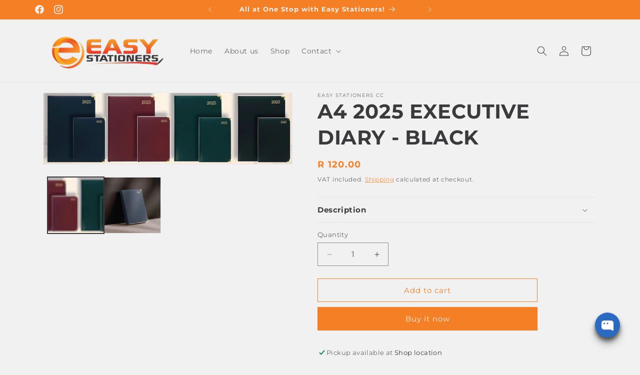

--- FILE ---
content_type: image/svg+xml
request_url: https://trust.conversionbear.com/static/badges/mobicred_color_card.svg
body_size: 6314
content:
<svg width="115" height="80" viewBox="0 0 115 80" fill="none" xmlns="http://www.w3.org/2000/svg">
<rect x="0.5" y="0.5" width="114" height="79" rx="9.5" fill="url(#paint0_linear)"/>
<rect x="0.5" y="0.5" width="114" height="79" rx="9.5" stroke="#E8E8E8"/>
<rect x="0.5" y="0.5" width="114" height="79" rx="9.5" stroke="#EDEDED"/>
<path d="M37.3509 37.1074H37.5633C38.8645 37.1074 40.1213 37.55 41.3516 38.4351C41.9092 38.9042 42.2987 39.3113 42.52 39.6477C43.3608 40.7983 43.7768 42.064 43.7768 43.436C43.7768 45.1 43.1749 46.5781 41.9623 47.8792C41.3162 48.4988 40.6966 48.9236 40.1125 49.1626C39.2362 49.5609 38.3776 49.7556 37.5633 49.7556H37.3509C36.0321 49.7556 34.7664 49.3042 33.5538 48.4103C33.1024 48.0385 32.7483 47.6845 32.4917 47.3393C31.5889 46.1709 31.1375 44.8698 31.1375 43.4271C31.1375 41.8693 31.6774 40.4531 32.7661 39.1963C33.3237 38.6298 33.7308 38.2846 33.9698 38.1607C35.0673 37.4615 36.2003 37.1074 37.3509 37.1074ZM33.2794 43.436V43.5245C33.2794 44.5866 33.6954 45.5602 34.5363 46.4453C35.4037 47.2154 36.3507 47.6048 37.3686 47.6048H37.5279C38.6609 47.6048 39.6788 47.1446 40.5727 46.224C41.2719 45.3743 41.6171 44.4804 41.6171 43.5245V43.436C41.6171 42.2588 41.1834 41.2497 40.3249 40.3912C39.8469 39.9663 39.3601 39.6654 38.8556 39.4884C38.3776 39.329 37.9439 39.2582 37.5633 39.2582H37.3244C36.634 39.2582 35.9259 39.4707 35.2001 39.8955C34.9523 40.046 34.6425 40.3027 34.2796 40.6833C33.8459 41.232 33.5715 41.7277 33.4653 42.1525C33.3414 42.5066 33.2794 42.9314 33.2794 43.436Z" fill="#1A1A1A"/>
<path d="M46.0958 32.0781H46.1932C46.5384 32.0781 46.8305 32.264 47.0694 32.618C47.1668 32.7774 47.2199 33.0163 47.2199 33.3615V37.7251C47.2199 37.911 47.3527 38.0615 47.6182 38.1677C47.6979 38.1765 47.7421 38.1765 47.751 38.1765C47.8572 38.1765 48.1493 38.0349 48.6272 37.7605C49.5477 37.3445 50.4417 37.1321 51.318 37.1321H51.5304C52.6456 37.1321 53.7609 37.4773 54.8584 38.1588C56.0621 38.9466 56.8941 40.0353 57.3721 41.416C57.5934 42.0887 57.7084 42.7614 57.7084 43.4164V43.4872C57.7084 44.9742 57.1862 46.3461 56.1595 47.5941C55.5842 48.1871 55.2036 48.5235 55.0089 48.6208C53.9113 49.3732 52.7076 49.7538 51.4242 49.7538C50.1939 49.7538 49.0344 49.4086 47.9457 48.727C47.866 48.6739 47.7775 48.6562 47.6979 48.6562H47.6625C47.3969 48.6562 47.2022 48.8598 47.0606 49.2581C46.8128 49.5856 46.5118 49.7538 46.1489 49.7538C45.786 49.7538 45.4762 49.5679 45.2284 49.1961C45.1487 48.9926 45.1045 48.8332 45.1045 48.727V33.0871C45.1045 32.7243 45.3081 32.4233 45.7064 32.1755C45.8657 32.1135 45.9985 32.0781 46.0958 32.0781ZM47.2199 43.4252V43.5226C47.2199 44.6467 47.6802 45.6645 48.6095 46.5585C49.4592 47.2666 50.3532 47.6206 51.3091 47.6206H51.4684C52.4775 47.6206 53.4157 47.24 54.2654 46.47C55.1328 45.6026 55.5576 44.6201 55.5576 43.5226V43.4252C55.5576 42.31 55.1505 41.3275 54.3273 40.4778C53.7697 39.9556 53.2475 39.637 52.7607 39.5042C52.3181 39.3449 51.8933 39.2652 51.495 39.2652H51.2826C50.3001 39.2652 49.3884 39.637 48.5299 40.3893C47.6625 41.2479 47.2199 42.2657 47.2199 43.4252Z" fill="#1A1A1A"/>
<path d="M59.9834 32.875H60.0542C60.541 32.875 60.9216 33.114 61.2048 33.6008C61.2933 33.7778 61.3376 33.9548 61.3376 34.1584V34.2823C61.3376 34.7514 61.0897 35.132 60.5852 35.4153C60.3994 35.4949 60.2135 35.5392 60.0188 35.5392C59.4611 35.5392 59.0451 35.2559 58.7885 34.6983C58.7265 34.5479 58.7 34.4151 58.7 34.2823V34.1673C58.7 33.6096 58.992 33.2025 59.5851 32.9458C59.7355 32.9016 59.8683 32.875 59.9834 32.875ZM59.9303 37.1324H60.0984C60.3817 37.1324 60.6383 37.274 60.8773 37.5484C61.0101 37.752 61.072 37.9467 61.072 38.1237V48.7185C61.072 49.1079 60.8596 49.4177 60.4436 49.6567C60.2754 49.7186 60.1515 49.7452 60.063 49.7452H59.9657C59.6205 49.7452 59.3284 49.5682 59.0894 49.2053C58.992 49.0459 58.9389 48.807 58.9389 48.4795V38.4069C58.9389 37.8493 59.1071 37.4776 59.4434 37.2917C59.6116 37.1855 59.7709 37.1324 59.9303 37.1324Z" fill="#1A1A1A"/>
<path d="M68.1705 37.123C69.4805 37.123 70.6754 37.4948 71.7729 38.2471C72.0207 38.4684 72.1446 38.7516 72.1446 39.088C72.1446 39.4597 71.9588 39.7607 71.587 39.9908C71.3923 40.0793 71.2241 40.1236 71.0914 40.1236C70.8347 40.1236 70.5337 40.0085 70.1797 39.7695C69.5601 39.4332 68.8874 39.265 68.1528 39.265H68.082C67.4447 39.265 66.772 39.4509 66.0817 39.8315C65.1877 40.3714 64.5681 41.1326 64.2229 42.1062C64.0725 42.5576 64.0016 43.009 64.0016 43.4604C64.0016 44.6199 64.4531 45.6466 65.3559 46.5318C65.9135 47.0097 66.4711 47.3195 67.0376 47.47C67.4359 47.5762 67.7811 47.6293 68.082 47.6293H68.1794C69.0202 47.6293 69.7991 47.3903 70.5337 46.9124C70.7196 46.815 70.9055 46.7619 71.0914 46.7619C71.4189 46.7619 71.7109 46.9212 71.9676 47.2398C72.0827 47.4346 72.1358 47.6293 72.1358 47.8152C72.1358 48.2577 71.9057 48.6029 71.4543 48.8419C70.4541 49.4526 69.3389 49.7536 68.1263 49.7536C66.772 49.7536 65.4886 49.311 64.2937 48.4259C64.0282 48.2223 63.7361 47.9302 63.4086 47.5585C63.0457 47.1336 62.8067 46.7973 62.6917 46.5495C62.1429 45.567 61.8685 44.5314 61.8685 43.4427C61.8685 42.0797 62.2934 40.8051 63.1519 39.6279C63.3024 39.4243 63.5768 39.1234 63.9751 38.7251C64.4265 38.3445 64.8513 38.0436 65.2585 37.84C66.2056 37.362 67.1703 37.123 68.1705 37.123Z" fill="#189B9E"/>
<path d="M74.4548 37.123C74.7381 37.123 75.0213 37.2647 75.2957 37.539C75.3931 37.601 75.4904 37.6276 75.5878 37.6276H75.6232C75.7117 37.6276 75.9064 37.5568 76.1985 37.4151C76.7384 37.2204 77.2783 37.123 77.8005 37.123C78.8361 37.123 79.8009 37.4771 80.686 38.194C80.8365 38.3445 80.9073 38.4242 80.9073 38.433C80.1018 39.2562 79.677 39.6633 79.6504 39.6633C79.5619 39.7164 79.4734 39.7518 79.376 39.7518C79.2433 39.7518 79.0574 39.6722 78.8184 39.504C78.4909 39.3358 78.1369 39.2562 77.7563 39.2562C77.1279 39.2562 76.5791 39.504 76.0923 40.0085C75.6851 40.4599 75.4904 40.991 75.4904 41.584V48.5233C75.4904 48.9835 75.3665 49.3021 75.1098 49.488C74.9151 49.6562 74.7027 49.7447 74.4814 49.7447H74.3752C74.2601 49.7447 74.1185 49.7093 73.9415 49.6296C73.7113 49.5057 73.5432 49.3021 73.4193 49.0278C73.375 48.9215 73.3573 48.7534 73.3573 48.5233V38.3445C73.3573 37.9108 73.4724 37.601 73.7113 37.424C73.9326 37.2204 74.1716 37.123 74.4548 37.123Z" fill="#189B9E"/>
<path d="M87.0588 37.1074C88.8113 37.1074 90.3514 37.7713 91.6702 39.0901C92.1482 39.6123 92.3872 40.0106 92.3872 40.2761C92.3872 40.3381 92.3872 40.3823 92.396 40.4089C92.396 40.6744 92.281 40.9222 92.042 41.1701C91.9092 41.2763 89.8735 42.7279 85.9259 45.5337C85.9259 45.5425 85.5895 45.7815 84.9257 46.2594C84.8283 46.3745 84.7752 46.4896 84.7752 46.6046V46.6843C84.7752 46.8436 84.8637 46.9764 85.0319 47.0915C85.6957 47.4278 86.3242 47.596 86.9172 47.596H87.165C88.1121 47.596 89.0061 47.2419 89.8558 46.5338C90.316 46.0647 90.5904 45.7284 90.6701 45.5248C90.8117 45.3035 90.9444 44.9937 91.0772 44.6043C91.1569 44.1971 91.2719 43.9228 91.4224 43.7634C91.6702 43.5422 91.9181 43.4271 92.1747 43.4271C92.6704 43.4271 93.0067 43.6572 93.2015 44.1263C93.2457 44.2237 93.2634 44.3388 93.2634 44.4627V44.4981C93.2546 44.8167 93.1041 45.3389 92.8032 46.0647C92.6261 46.463 92.3429 46.9144 91.9535 47.4189C91.5375 47.888 91.1834 48.2332 90.8648 48.4545C90.3337 48.844 89.8558 49.1095 89.4486 49.26C88.6609 49.5786 87.8997 49.7379 87.1827 49.7379H86.9792C85.7046 49.7379 84.4831 49.3308 83.306 48.5165C82.7395 48.0828 82.2704 47.6048 81.9163 47.1003C81.6419 46.702 81.4295 46.3303 81.2791 45.9939C80.9162 45.1 80.7391 44.2503 80.7391 43.4537C80.7391 41.9401 81.2436 40.5593 82.2438 39.3202C82.7129 38.8245 83.0493 38.5147 83.2705 38.3731C84.4212 37.5323 85.6869 37.1074 87.0588 37.1074ZM82.8722 43.4094C82.8722 43.9847 82.9431 44.3299 83.0847 44.4361C83.1909 44.5335 83.3237 44.5866 83.4741 44.5866C83.598 44.5866 83.8282 44.445 84.1645 44.1617C84.2088 44.144 85.8639 42.9668 89.13 40.6302C89.2539 40.5151 89.3158 40.3823 89.3158 40.2407V40.161C89.3158 40.0106 89.2362 39.8867 89.068 39.7716C88.4042 39.4264 87.7758 39.2494 87.1827 39.2494H86.9349C85.9701 39.2494 85.0496 39.6211 84.1734 40.3735C83.306 41.2674 82.8722 42.2765 82.8722 43.4094Z" fill="#189B9E"/>
<path d="M104.885 32.0527H104.973C105.363 32.0527 105.672 32.2652 105.911 32.69C105.965 32.8582 106 32.9821 106 33.0706V48.7193C106 49.1265 105.77 49.4451 105.318 49.6664C105.168 49.7195 105.035 49.7372 104.911 49.7372C104.486 49.7372 104.159 49.5071 103.938 49.0557C103.831 48.7724 103.654 48.6397 103.424 48.6397H103.398C103.283 48.6397 103.141 48.6928 102.982 48.799C101.937 49.4274 100.875 49.7372 99.7865 49.7372H99.6006C98.3438 49.7372 97.14 49.3389 95.9894 48.5512C95.3698 48.0998 94.8741 47.5864 94.4935 47.0199C93.7323 45.9312 93.3606 44.7009 93.3606 43.3556C93.3606 42.0899 93.75 40.8861 94.5289 39.7266C95.1131 38.9743 95.6442 38.4698 96.1221 38.1954C96.5912 37.8413 97.2197 37.5493 97.9986 37.3103C98.5916 37.1598 99.1669 37.089 99.7245 37.089C100.884 37.089 102.017 37.4253 103.115 38.098C103.212 38.1334 103.283 38.1423 103.327 38.1423C103.566 38.1423 103.734 38.0095 103.84 37.744C103.849 37.682 103.849 37.6289 103.849 37.5935V33.3273C103.849 32.7343 104.07 32.3448 104.504 32.1412C104.663 32.0793 104.796 32.0527 104.885 32.0527ZM95.5026 43.3644V43.4972C95.5026 44.6124 95.954 45.6215 96.8479 46.5154C97.7065 47.2412 98.6093 47.6041 99.5564 47.6041H99.7776C100.707 47.6041 101.583 47.2589 102.415 46.5774C102.787 46.2322 103.044 45.9401 103.176 45.7011C103.619 44.9842 103.84 44.2495 103.84 43.4972V43.3644C103.84 42.258 103.389 41.249 102.495 40.3551C101.636 39.6204 100.734 39.2575 99.7688 39.2575H99.5475C98.627 39.2575 97.7507 39.6027 96.9099 40.2842C96.547 40.6294 96.2992 40.9304 96.1575 41.1694C95.7238 41.8774 95.5026 42.6032 95.5026 43.3644Z" fill="#189B9E"/>
<path d="M11.5766 38.6916C11.4261 38.6916 11.2757 38.6474 11.1341 38.5589C10.7535 38.311 10.6472 37.8065 10.8862 37.4348C12.028 35.6734 13.7628 34.4962 15.772 34.1245C17.7901 33.7527 19.8347 34.2484 21.5252 35.5052C21.8881 35.7708 21.9589 36.2841 21.6934 36.647C21.4279 37.0099 20.9145 37.0807 20.5516 36.8152C19.224 35.8327 17.6308 35.4433 16.0641 35.7354C14.5063 36.0186 13.1521 36.9391 12.2581 38.3199C12.1077 38.5589 11.8421 38.6916 11.5766 38.6916Z" fill="#1A1A1A"/>
<path d="M9.81528 36.5397C9.66481 36.5397 9.51434 36.4955 9.37273 36.407C8.99213 36.1591 8.88592 35.6546 9.13375 35.274C10.5588 33.0701 12.7184 31.6097 15.2233 31.1494C17.7459 30.6892 20.295 31.2999 22.4104 32.8754C22.7733 33.1409 22.8441 33.6543 22.5785 34.0172C22.313 34.3801 21.7997 34.4509 21.4368 34.1853C19.6842 32.8842 17.5865 32.3797 15.5154 32.7515C13.4619 33.1321 11.6829 34.3447 10.5057 36.1591C10.3463 36.407 10.0808 36.5397 9.81528 36.5397Z" fill="#1A1A1A"/>
<path d="M28.2609 38.4437C27.8449 38.0808 27.4112 37.8064 26.9687 37.594C26.8713 37.5497 26.7474 37.5055 26.6146 37.4435C26.5792 37.4258 26.535 37.417 26.4996 37.3993C25.9685 37.2311 25.4463 37.1426 24.9241 37.1426C24.2514 37.1514 23.623 37.2753 23.0299 37.5143C23.0122 37.5232 22.9857 37.532 22.968 37.5409C22.8883 37.5763 22.8175 37.6117 22.7379 37.6471C22.6582 37.6825 22.5874 37.7268 22.5077 37.7622C22.4812 37.7799 22.4635 37.7887 22.4369 37.8064C22.2422 37.9215 22.0563 38.0454 21.8704 38.187C21.72 38.3286 21.5872 38.4437 21.481 38.5233C21.3394 38.6384 21.2243 38.6915 21.127 38.6915H21.0738C20.9765 38.6915 20.8614 38.6384 20.7198 38.5233C20.6047 38.4437 20.4808 38.3286 20.3304 38.187C20.1445 38.0454 19.9498 37.9126 19.7639 37.8064C19.7373 37.7887 19.7196 37.7799 19.6931 37.7622C19.6134 37.7179 19.5426 37.6825 19.4629 37.6471C19.3833 37.6117 19.3125 37.5763 19.2328 37.5409C19.2151 37.532 19.1886 37.5232 19.1709 37.5143C18.5778 37.2753 17.9494 37.1514 17.2767 37.1426C16.7545 37.1426 16.2323 37.2311 15.7012 37.3993C15.6658 37.4081 15.6216 37.4258 15.5862 37.4435C15.4534 37.5055 15.3295 37.5586 15.2321 37.594C14.7896 37.8064 14.3559 38.0896 13.9399 38.4437C13.4088 39.0013 13.0725 39.435 12.9574 39.7359C12.5945 40.4794 12.4175 41.099 12.4175 41.6035V48.3392C12.4175 48.6401 12.4617 48.8791 12.5414 49.0384C12.6211 49.1624 12.7096 49.2597 12.8069 49.3482C12.8866 49.4102 12.9662 49.4633 13.0725 49.5076C13.1433 49.5518 13.2672 49.5784 13.4354 49.5961C13.4442 49.5961 13.4531 49.5961 13.4531 49.5961C13.4619 49.5961 13.4619 49.5961 13.4708 49.5961C13.6124 49.5872 13.754 49.5518 13.8779 49.4987C13.9133 49.481 13.9399 49.4721 13.9753 49.4544C14.1523 49.3482 14.2939 49.1801 14.409 48.9588C14.4709 48.7995 14.5063 48.5959 14.5063 48.3392V41.5947C14.5329 41.2406 14.6834 40.8689 14.9489 40.4706C14.9843 40.4175 15.0286 40.3555 15.0728 40.3024C15.418 39.8864 15.8163 39.5943 16.2589 39.4173C16.2766 39.4085 16.2943 39.3996 16.312 39.3996C16.3828 39.3731 16.4536 39.3554 16.5244 39.3376C16.5598 39.3288 16.5952 39.3111 16.6306 39.3111C16.6837 39.3022 16.7457 39.2934 16.8076 39.2845C16.8607 39.2757 16.905 39.2668 16.9581 39.258C17.02 39.2491 17.0909 39.2491 17.1617 39.2491C17.2059 39.2491 17.2413 39.2403 17.2856 39.2403C17.2856 39.2403 17.2856 39.2403 17.2944 39.2403C17.2944 39.2403 17.2944 39.2403 17.3033 39.2403C17.4095 39.2403 17.5157 39.2491 17.6131 39.258C17.6396 39.258 17.6662 39.2668 17.7016 39.2757C17.7724 39.2845 17.8432 39.2934 17.9052 39.3111C17.9937 39.3288 18.0733 39.3554 18.153 39.3819C18.1618 39.3819 18.1618 39.3819 18.1707 39.3908C18.6929 39.5589 19.1532 39.8953 19.5515 40.3821C19.8789 40.8954 20.0471 41.2937 20.0471 41.577V41.6124V48.3569C20.0471 48.6313 20.0914 48.8526 20.1799 49.0384C20.2595 49.1801 20.3569 49.2951 20.4631 49.3836C20.5339 49.4367 20.6047 49.481 20.6844 49.5164C20.7641 49.5607 20.8968 49.5872 21.0738 49.6138C21.0827 49.6138 21.0915 49.6138 21.1004 49.6138C21.1093 49.6138 21.1181 49.6138 21.127 49.6138C21.304 49.5872 21.4367 49.5607 21.5164 49.5164C21.6049 49.481 21.6757 49.4367 21.7465 49.3836C21.8527 49.2951 21.9413 49.1801 22.0298 49.0384C22.1183 48.8526 22.1625 48.6313 22.1625 48.3569V41.6124V41.577C22.1625 41.2849 22.3307 40.8954 22.6582 40.3821C23.0565 39.8864 23.5167 39.5589 24.039 39.3908C24.0478 39.3908 24.0567 39.3819 24.0567 39.3819C24.1363 39.3554 24.2248 39.3288 24.3045 39.3111C24.3753 39.2934 24.4373 39.2845 24.5081 39.2757C24.5346 39.2668 24.5612 39.2668 24.5966 39.258C24.6939 39.2491 24.8002 39.2403 24.9064 39.2403C24.9064 39.2403 24.9064 39.2403 24.9152 39.2403C24.9152 39.2403 24.9152 39.2403 24.9241 39.2403C24.9683 39.2403 25.0037 39.2491 25.048 39.2491C25.1188 39.2491 25.1808 39.2491 25.2516 39.258C25.3047 39.2668 25.3489 39.2757 25.402 39.2845C25.464 39.2934 25.5171 39.3022 25.5791 39.3111C25.6145 39.3199 25.6499 39.3288 25.6853 39.3376C25.7561 39.3554 25.8357 39.3819 25.8977 39.3996C25.9154 39.4085 25.9331 39.4173 25.9508 39.4173C26.3934 39.5943 26.7916 39.8864 27.1368 40.3024C27.1811 40.3644 27.2165 40.4175 27.2608 40.4706C27.5263 40.8689 27.6768 41.2406 27.7033 41.5947V48.3392C27.7033 48.5959 27.7387 48.7995 27.8007 48.9588C27.9157 49.1889 28.0662 49.3482 28.2344 49.4544C28.2609 49.4721 28.2963 49.4898 28.3317 49.4987C28.4557 49.5518 28.5973 49.5872 28.7389 49.5961C28.7477 49.5961 28.7477 49.5961 28.7566 49.5961C28.7654 49.5961 28.7743 49.5961 28.7743 49.5961C28.9425 49.5784 29.0664 49.5518 29.1372 49.5076C29.2346 49.4633 29.3231 49.4013 29.4027 49.3482C29.5001 49.2686 29.5886 49.1624 29.6683 49.0384C29.7479 48.8703 29.7922 48.6401 29.7922 48.3392V41.6035C29.7922 41.099 29.6152 40.4794 29.2523 39.7359C29.1283 39.435 28.792 39.0013 28.2609 38.4437Z" fill="#1A1A1A"/>
<defs>
<linearGradient id="paint0_linear" x1="57" y1="5" x2="57" y2="80" gradientUnits="userSpaceOnUse">
<stop stop-color="#F5F5F5"/>
<stop offset="1" stop-color="white"/>
</linearGradient>
</defs>
</svg>


--- FILE ---
content_type: application/javascript;charset=utf-8
request_url: https://shopify.heichat.net/shopify_chat/api/shop/bot-js?shop=easy-stationers.myshopify.com&url=https%3A%2F%2Feasystationers.co.za%2Fproducts%2Fa4-2024-executive-diary-black
body_size: 2518
content:
window.tiledeskSettings= 
      {
          projectid: "674645a3bd7737001a611e80",
          hideSettings: true,
          calloutTimer : 5,
socialLinks : [],
widgetSize : "medium",
align : "right",
widgetTitle : "Easy Stationers Chatbot",
heichatAppPlan : "Pro",
contactList : [{"type":"email","link":"mailto:online@easystationers.co.za"},{"type":"whatsapp","link":"https://wa.me/27787386134"}],
calloutMsg : "Click here and start chatting with us",
themeColor : "#2A6AC1",
baseLocation : "https://shopify-cdn.heichat-static.com/widget",
baloonImage : "https://shopify-cdn.heichat-static.com/widget/assets/images/heichat_widget.png",
helpDocs : [{"coverUrl":"https://cdn.shopify.com/s/files/1/0703/3654/4987/collections/easy-stationers-bantex_200x200.jpg?v=1716971318","title":"Bantex","content":"","url":"https://easystationers.co.za/collections/bantex"},{"coverUrl":"https://cdn.shopify.com/s/files/1/0703/3654/4987/collections/butterfly-logo_200x200.jpg?v=1718219345","title":"Butterfly","content":"","url":"https://easystationers.co.za/collections/butterfly"},{"coverUrl":"https://cdn.shopify.com/s/files/1/0703/3654/4987/collections/typek-logo_200x200.jpg?v=1718220204","title":"Typek","content":"","url":"https://easystationers.co.za/collections/typek"},{"coverUrl":"https://cdn.shopify.com/s/files/1/0703/3654/4987/collections/dala-logo_1_200x200.jpg?v=1718221268","title":"Dala","content":"","url":"https://easystationers.co.za/collections/dala"}],
shopifyShopName : "easy-stationers.myshopify.com",
botId : "674645a5bd7737001a611f10",
poweredBy : "<a tabindex=\"-1\" target=\"_blank\" href=\"https://apps.shopify.com/chatgpt-customer-service-bot?utm_source=widget&utm_medium=widget&utm_campaign=widget&utm_id=003&utm_term=widget&utm_content=widget\"><img src=\"https://shopify-cdn.heichat-static.com/widget/assets/images/heichat_powered_by_logo.svg\"/><span>Powered by HeiChat</span></a >",
calloutTitle : "👋Need Help?",
preChatForm : false,
                             showAttachmentButton: false,
          hideHeaderConversationOptionsMenu: false,
          hideCloseConversationOptionMenu: true,
          hideRestartConversationOptionsMenu: false
      };
      (function(d, s, id) { 
          var w=window; var d=document; var i=function(){i.c(arguments);};
          i.q=[]; i.c=function(args){i.q.push(args);}; w.Tiledesk=i;                    
          var js, fjs=d.getElementsByTagName(s)[0];
          if (d.getElementById(id)) return;
          js=d.createElement(s); 
          js.id=id; js.async=true; js.src="https://shopify-cdn.heichat-static.com/widget/launch.d5376065.js";
          fjs.parentNode.insertBefore(js, fjs);
      }(document,'script','tiledesk-jssdk'));

--- FILE ---
content_type: text/javascript
request_url: https://cdn.shopify.com/extensions/2244c2e0-b17a-49f7-8be9-89c0aa709ffb/conversion-bear-trust-badges-19/assets/trust-badges.js
body_size: -441
content:
const TUNNEL_URL = "https://trust.conversionbear.com/";

class TrustBadges extends HTMLElement {
  connectedCallback() {
    const ultimateBadges = document.createElement("div");
    ultimateBadges.className = "ultimate-badges";
    this.appendChild(ultimateBadges);

    const scriptElement = document.createElement("script");
    scriptElement.type = "text/javascript";
    scriptElement.defer = true;
    scriptElement.src = `${TUNNEL_URL}script?shop=${
      Shopify?.shop || window.location.host
    }&app=trust_badge`;
    const firstScriptElement = document.getElementsByTagName("script")[0];
    firstScriptElement.parentNode.insertBefore(
      scriptElement,
      firstScriptElement
    );
  }
}

customElements.define("trust-badges", TrustBadges);
